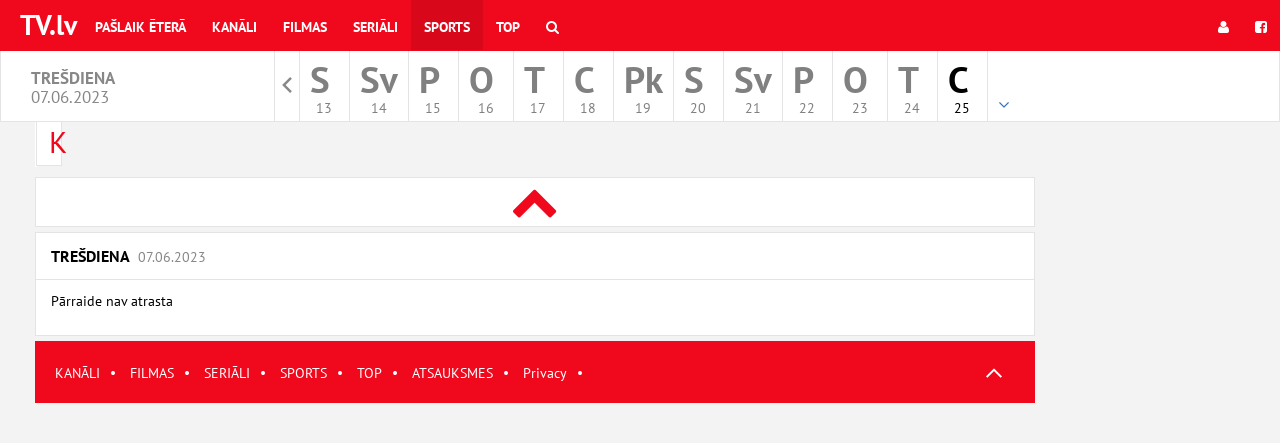

--- FILE ---
content_type: text/html; charset=UTF-8
request_url: https://www.tv.lv/sports/golf/07-06-2023
body_size: 3547
content:
<!DOCTYPE html>
<html id="ng-app" ng-app="kavaApp" open-show-iframe-url lang="lv">

    <head>

        <meta charset="utf-8">
        <meta http-equiv="X-UA-Compatible" content="IE=edge">
        <meta name="viewport" content="width=device-width, initial-scale=1">
        <meta name="csrf-token" content="bEypwQf6VN67OP0qTN8rwFREvTTlFqTffIqUMplu" />

        <title>Golfs | TV programma |  TV.LV</title>
<meta name="description" content="Lielākais online tv gids Latvijā. Vairāk nekā 160 dažādi kanāli. LTV1, LTV7, TV3 Latvija, TV3 Life, TV3 Mini, TV6 Latvija. Izvēlies savus iecienītākos kanālus galvenajā lapā un dalies ar pārraidēm ar saviem draugiem. Filmas, seriāli, sports!">
<meta property="og:site_name" content="TV programma |  TV.LV" />
<meta property="og:title" content="Golfs | TV programma |  TV.LV" />
<meta property="og:description" content="Lielākais online tv gids Latvijā. Vairāk nekā 160 dažādi kanāli. LTV1, LTV7, TV3 Latvija, TV3 Life, TV3 Mini, TV6 Latvija. Izvēlies savus iecienītākos kanālus galvenajā lapā un dalies ar pārraidēm ar saviem draugiem. Filmas, seriāli, sports!" />

<meta name="twitter:title" content="Golfs | TV programma |  TV.LV" />
<meta name="twitter:description" content="Lielākais online tv gids Latvijā. Vairāk nekā 160 dažādi kanāli. LTV1, LTV7, TV3 Latvija, TV3 Life, TV3 Mini, TV6 Latvija. Izvēlies savus iecienītākos kanālus galvenajā lapā un dalies ar pārraidēm ar saviem draugiem. Filmas, seriāli, sports!" />
<script type="application/ld+json">{"@context":"https://schema.org","@type":"WebPage","name":"Golfs","description":"For those who helped create the Genki Dama"}</script>

        <meta property="fb:app_id" content="761972737221444" />



                    <link href="/css/programma.css?id=b667ba3e513a7daeeb64" rel="stylesheet">
        
        

                    <link rel="shortcut icon" type="image/png" href="/fav/favicon-16x16lv.png"/>
        
        <script type="application/javascript">
            window.siteCss = 'programma.css';
            window.IsDesktopDevice = false;
            window.IsTabledDevice = false;
            window.IsMobileDevice = false;

            window.doAfterLoad = window.doAfterLoad || [];
                            window.adsDisabled = false;
                    </script>
        <script>
      (function(i,s,o,g,r,a,m){i['GoogleAnalyticsObject']=r;i[r]=i[r]||function(){
      (i[r].q=i[r].q||[]).push(arguments)},i[r].l=1*new Date();a=s.createElement(o),
      m=s.getElementsByTagName(o)[0];a.async=1;a.src=g;m.parentNode.insertBefore(a,m)
      })(window,document,'script','//www.google-analytics.com/analytics.js','ga');
    
      ga('create', 'UA-715376-3', 'auto');
      ga('send', 'pageview');
    
</script>


<script async src="https://securepubads.g.doubleclick.net/tag/js/gpt.js"></script>
<script>
  window.googletag = window.googletag || {cmd: []};
  googletag.cmd.push(function() {
    googletag.defineSlot('/59644884/tv_lv_content1', [[1000, 90], [980, 90], [1000, 100], [1000, 110]], 'div-gpt-ad-1727713619985-0').addService(googletag.pubads());
    googletag.pubads().enableSingleRequest();
    googletag.pubads().collapseEmptyDivs();
    googletag.enableServices();
  });
</script>

    </head>
    <body>
        <!-- Fixed navbar -->
<nav class="navbar navbar-main-menu navbar-fixed-top bg-site">
  <div class="container-fluid">
    <div class="navbar-header">
      <button type="button" class="navbar-toggle collapsed" data-toggle="collapse" data-target="#navbar" aria-expanded="false" aria-controls="navbar">
        <span class="sr-only">Toggle navigation</span>
        <span class="icon-bar"></span>
        <span class="icon-bar"></span>
        <span class="icon-bar"></span>
      </button>
      <a class="navbar-brand" href="https://www.tv.lv" target="_parent">TV.lv</a>
    </div>
    <div id="navbar" class="navbar-collapse collapse">
      <ul class="nav navbar-nav">

        <li class="menu-item ">
            <a href="https://www.tv.lv/onair" title="Pašlaik ēterā" target="_parent">
                Pašlaik ēterā
            </a>
        </li>
        <li class="menu-item ">
            <a href="https://www.tv.lv/kanali" title="Kanāli" target="_parent">
                Kanāli
            </a>
        </li>
        <li class="menu-item ">
            <a href="https://www.tv.lv/filmas" title="Filmas" target="_parent">
                Filmas
            </a>
        </li>
        <li class="menu-item ">
            <a href="https://www.tv.lv/seriali" title="Seriāli" target="_parent">
                Seriāli
            </a>
        </li>
        <li class="menu-item active">
            <a href="https://www.tv.lv/sports" title="Sports" target="_parent">
                Sports
            </a>
        </li>

                                                
        <li class="menu-item ">
            <a href="https://www.tv.lv/top" title="Top" target="_parent">
                Top
            </a>
        </li>
        <li class="menu-item ">
            <a href="https://www.tv.lv/meklet"
                        target="_parent">
                <i class="fa fa-search"></i>
                <span class="hidden-lg hidden-md hidden-sm">
                  Meklēt
                </span>
            </a>
        </li>
      </ul>
      <ul class="nav navbar-nav navbar-right ng-cloak"
        ng-controller="userMenuController"
        ng-cloak
        >
        <li ng-if="userid" class="menu-item">
          <a  class="nav-username" target="_parent" href="https://www.tv.lv/home" title="<% username %>">
            <span class="hidden-md  hidden-sm">
              <i class="fa fa-user"></i>
            </span>
            <% username %>
          </a>
        </li>
        <li ng-if="userid" class="menu-item">
          <a target="_parent"  href="https://www.tv.lv/logout"

                      >

            <i class="fa fa-sign-out"></i>
            <span class="hidden-lg hidden-md hidden-sm">
              login.button.logout            </span>
          </a>
        </li>


        <li ng-if="!userid" class="menu-item">
          <a target="_parent"  href="https://www.tv.lv/login"
                      >
            <i class="fa fa-user"></i>
          </a>
        </li>
                <li ng-if="!userid" class="menu-item">
          <a target="_parent"  href="https://www.tv.lv/login/facebook"
                    ><i class="fa fa-facebook-square"></i></a>
        </li>
              </ul>
    </div><!--/.nav-collapse -->
  </div>
</nav>




        <div class="main-header__section dayselect">
        <div class="col-xs-2 hidden-sm hidden-xs">
            <h1 class="nav-date-title">
            trešdiena <br />
            <small>07.06.2023</small>
            </h1>
        </div>
        <div class="col-md-8">

             <nav class="daymenu-section">

                <ul class="daymenu">

                                            <li class="daymeny-item archive">
                            <a href="https://www.tv.lv/archive" 
                                                        target="_parent"><span class="sr-only">Arhīvs</span></a>
                        </li>
                    
                                        <li class="daymeny-item ">
                        <a 
                            href="https://www.tv.lv/sports/golf/13-12-2025" 
                            class="day-is-past" 

                            data-abbr="S "
                            data-nr="13"
                            data-dayname="Sestdiena"
                            data-month="Dec"
                            target="_parent">

                            <span class="day-name">S </span>
                            
                            <div class="date-container">
                                <span class="day-nr">13</span>
                            </div>
                        </a>

                    </li>
                                        <li class="daymeny-item ">
                        <a 
                            href="https://www.tv.lv/sports/golf/14-12-2025" 
                            class="day-is-past" 

                            data-abbr="Sv"
                            data-nr="14"
                            data-dayname="Svētdiena"
                            data-month="Dec"
                            target="_parent">

                            <span class="day-name">Sv</span>
                            
                            <div class="date-container">
                                <span class="day-nr">14</span>
                            </div>
                        </a>

                    </li>
                                        <li class="daymeny-item ">
                        <a 
                            href="https://www.tv.lv/sports/golf/15-12-2025" 
                            class="day-is-past" 

                            data-abbr="P "
                            data-nr="15"
                            data-dayname="Pirmdiena"
                            data-month="Dec"
                            target="_parent">

                            <span class="day-name">P </span>
                            
                            <div class="date-container">
                                <span class="day-nr">15</span>
                            </div>
                        </a>

                    </li>
                                        <li class="daymeny-item ">
                        <a 
                            href="https://www.tv.lv/sports/golf/16-12-2025" 
                            class="day-is-past" 

                            data-abbr="O "
                            data-nr="16"
                            data-dayname="Otrdiena"
                            data-month="Dec"
                            target="_parent">

                            <span class="day-name">O </span>
                            
                            <div class="date-container">
                                <span class="day-nr">16</span>
                            </div>
                        </a>

                    </li>
                                        <li class="daymeny-item ">
                        <a 
                            href="https://www.tv.lv/sports/golf/17-12-2025" 
                            class="day-is-past" 

                            data-abbr="T "
                            data-nr="17"
                            data-dayname="Trešdiena"
                            data-month="Dec"
                            target="_parent">

                            <span class="day-name">T </span>
                            
                            <div class="date-container">
                                <span class="day-nr">17</span>
                            </div>
                        </a>

                    </li>
                                        <li class="daymeny-item ">
                        <a 
                            href="https://www.tv.lv/sports/golf/18-12-2025" 
                            class="day-is-past" 

                            data-abbr="C "
                            data-nr="18"
                            data-dayname="Ceturtdiena"
                            data-month="Dec"
                            target="_parent">

                            <span class="day-name">C </span>
                            
                            <div class="date-container">
                                <span class="day-nr">18</span>
                            </div>
                        </a>

                    </li>
                                        <li class="daymeny-item ">
                        <a 
                            href="https://www.tv.lv/sports/golf/19-12-2025" 
                            class="day-is-past" 

                            data-abbr="Pk"
                            data-nr="19"
                            data-dayname="Piektdiena"
                            data-month="Dec"
                            target="_parent">

                            <span class="day-name">Pk</span>
                            
                            <div class="date-container">
                                <span class="day-nr">19</span>
                            </div>
                        </a>

                    </li>
                                        <li class="daymeny-item ">
                        <a 
                            href="https://www.tv.lv/sports/golf/20-12-2025" 
                            class="day-is-past" 

                            data-abbr="S "
                            data-nr="20"
                            data-dayname="Sestdiena"
                            data-month="Dec"
                            target="_parent">

                            <span class="day-name">S </span>
                            
                            <div class="date-container">
                                <span class="day-nr">20</span>
                            </div>
                        </a>

                    </li>
                                        <li class="daymeny-item ">
                        <a 
                            href="https://www.tv.lv/sports/golf/21-12-2025" 
                            class="day-is-past" 

                            data-abbr="Sv"
                            data-nr="21"
                            data-dayname="Svētdiena"
                            data-month="Dec"
                            target="_parent">

                            <span class="day-name">Sv</span>
                            
                            <div class="date-container">
                                <span class="day-nr">21</span>
                            </div>
                        </a>

                    </li>
                                        <li class="daymeny-item ">
                        <a 
                            href="https://www.tv.lv/sports/golf/22-12-2025" 
                            class="day-is-past" 

                            data-abbr="P "
                            data-nr="22"
                            data-dayname="Pirmdiena"
                            data-month="Dec"
                            target="_parent">

                            <span class="day-name">P </span>
                            
                            <div class="date-container">
                                <span class="day-nr">22</span>
                            </div>
                        </a>

                    </li>
                                        <li class="daymeny-item ">
                        <a 
                            href="https://www.tv.lv/sports/golf/vakardiena" 
                            class="day-is-past" 

                            data-abbr="O "
                            data-nr="23"
                            data-dayname="Otrdiena"
                            data-month="Dec"
                            target="_parent">

                            <span class="day-name">O </span>
                            
                            <div class="date-container">
                                <span class="day-nr">23</span>
                            </div>
                        </a>

                    </li>
                                        <li class="daymeny-item ">
                        <a 
                            href="https://www.tv.lv/sports/golf/d-1-sodiena" 
                            class="day-is-past" 

                            data-abbr="T "
                            data-nr="24"
                            data-dayname="Trešdiena"
                            data-month="Dec"
                            target="_parent">

                            <span class="day-name">T </span>
                            
                            <div class="date-container">
                                <span class="day-nr">24</span>
                            </div>
                        </a>

                    </li>
                                        <li class="daymeny-item ">
                        <a 
                            href="https://www.tv.lv/sports/golf/d-2" 
                            class="" 

                            data-abbr="C "
                            data-nr="25"
                            data-dayname="Ceturtdiena"
                            data-month="Dec"
                            target="_parent">

                            <span class="day-name">C </span>
                            
                            <div class="date-container">
                                <span class="day-nr">25</span>
                            </div>
                        </a>

                    </li>
                                        <li class="daymeny-item ">
                        <a 
                            href="https://www.tv.lv/sports/golf/d-3" 
                            class="" 

                            data-abbr="Pk"
                            data-nr="26"
                            data-dayname="Piektdiena"
                            data-month="Dec"
                            target="_parent">

                            <span class="day-name">Pk</span>
                            
                            <div class="date-container">
                                <span class="day-nr">26</span>
                            </div>
                        </a>

                    </li>
                                        
                </ul>
            </nav>
            
        </div>                                  
        <div class="col-xs-2 hidden-sm hidden-xs">

                </div>
</div>
                
        <div class="wrapper">
            <div class="

                            container
                        ">
                <div class="row row-no-gutter">

                    
                    <div class="col-xs-12 col-md-12 main-container "

                    >

                        <header class="main-header">
                            <h1 class="sr-only">TV programma |  TV.LV</h1>

                            
                            
                        </header>

                        <main role="main" class="main-content">
                            
        <h1 class="sr-only">Sport</h1>

        <div class="row">
            <div class="col-sm-12">
            <nav class="nav-category-pager">
    <ul class="category-pager-list">
                    <li class=" ">
                <a 
                target="_parent"
                class="btn btn-default"
                tooltip="Kõik"
                href="https://www.tv.lv/sports/all/07-06-2023">
                                    <div class="sport-cat-initials">K</div>
                                </a>
            </li>
            </ul>
</nav>
            </div>
        </div>

        <div class="row">
            <div class="col-md-12">
                <div
                class="ng-cloak"
                ng-cloak
                ng-controller="ListingController"
                ng-init='listing={"filter":"sports","firstDate":"07-06-2023","isPast":true,"group":"golf"}'
                infinite-scroll='scroller.nextPage()'
                infinite-scroll-disabled='scroller.busy'
                infinite-scroll-distance="0"
                infinite-scroll-immediate-check="1"
                ng-include="'/template/listingsingle'">

                </div>
            </div>
        </div>
                        </main>

                        <footer class="main-footer__section">
                            <div class="main-footer">
  
    <a href="/kanali"  target="_parent">KANĀLI</a><span class="sep">·</span>
    <a href="/filmas"  target="_parent">FILMAS</a><span class="sep">·</span>
    <a href="/seriali"  target="_parent">SERIĀLI</a><span class="sep">·</span>
    <a href="/sports"  target="_parent">SPORTS</a><span class="sep">·</span>
    <a href="/top"  target="_parent"> TOP</a><span class="sep">·</span>
    
    <a href="/atsauksmes"  target="_parent">ATSAUKSMES</a><span class="sep">·</span>
    <a href="https://www.kava.ee/privacy" target="_parent">Privacy</a><span class="sep">·</span>  

  <button type="button" title="UP" class="btn btn-link btn-icon-up js-scroll-top"><span></span></button>
</div>


<script async src="https://pagead2.googlesyndication.com/pagead/js/adsbygoogle.js"></script>
<!-- footer-horizontal-1 -->
<ins class="adsbygoogle"
     style="display:block"
     data-ad-client="ca-pub-9970929155666465"
     data-ad-slot="1276744189"
     data-ad-format="auto"
     data-full-width-responsive="true"></ins>
<script>
     (adsbygoogle = window.adsbygoogle || []).push({});
</script>
                        </footer>
                    </div>

                    <div class="sidebar-container col-md-2 hidden-md hidden-xs hidden-sm">
                                                                                                </div>
                </div>
            </div>
        </div>








        <script>

        let globalTrans = {"routes":{"show":"go"},"programme":{"role":{"director":"Re\u017eisors","actor":"Aktieris","voice":"Balss","host":"Vad\u012bt\u0101js","narrator":"Aizkadra balss","judge":"Tiesnesis","guest":"Viesi","commentator":"Koment\u0113t\u0101js","expert":"Eksperts"}},"services":{"facebook":{"client_id":"761972737221444"}}};

        window.globalTrans = globalTrans;

        </script>


        
	    <div id="fb-root"></div>

        <script src="/js/app.js?id=945829d95d4c745e292c"></script>

	    
        
    </body>
</html>

--- FILE ---
content_type: text/html; charset=UTF-8
request_url: https://www.tv.lv/template/listingsingle
body_size: 2942
content:
<article ng-if="listing.channels_available" class="alert" style="border-color: #e4e4e4;">
    <ul class="row">
        <li ng-click="filterChannel(channel)" ng-repeat="channel in listing.channels_available" ng-class="'channel-listing-' + channel.id" class="col-xs-3 col-md-2 col-lg-2 show-pointer"
         >
            <figure
            style="padding-bottom: 35px; margin-top: 0px; margin-bottom:10px;"
            class="channel-thumb" ng-class="{'channel-list-selected' : channelIsSelected(channel)}">
                <!--<p  class="channel-thumb__image" style="top: 15px; cursor: pointer; background-image: url('/img/channel/<% channel.logo_64 %>');">
                    <img src="/img/channel/<% channel.logo_64 %>" width="80" alt="" />
                </p>-->
                <figcaption style="bottom: auto;">
                <a ><% channel.name %></a>
                </figcaption>
            </figure>
        </li>

    </ul>
</article>


<article ng-if="listing.categories_available" class="alert" style="border-color: #e4e4e4;">
    <ul class="row">
        <li ng-click="filterCategory(category)" ng-repeat="category in listing.categories_available" ng-class="'category-listing-' + category.id" class="col-xs-3 col-md-2 col-lg-2 show-pointer"
         >
            <figure
            style="padding-bottom: 35px; margin-top: 0px; margin-bottom: 10px;"
            class="channel-thumb" ng-class="{'channel-list-selected' : categoryIsSelected(category)}">
                <figcaption style="bottom: auto;">
                <a ><% category.name %></a>
                </figcaption>
            </figure>
        </li>

    </ul>
</article>

<article ng-click="loadPrevious()" ng-if="scroller.showPreviousShows && scroller.loadMorePrevious" class="schedule load-more-listing" ng-show="!scroller.busy" tooltip="Previous date">
    <i class="fa fa-chevron-up fa-3x"></i>
</article>

<article class="schedule text-muted" ng-show="scroller.busy && scroller.showPreviousShows" style="text-align: center; padding: 30px;">
    <i class="fa fa-spinner fa-spin fa-3x"></i>
</article>

<div
    infinite-scroll='loadMore()'
    infinite-scroll-disabled='scroller.busy'
    infinite-scroll-distance='0'
    infinite-scroll-use-document-bottom="true"
    infinite-scroll-immediate-check='true'
    infinite-scroll-listen-for-event="list:filtered"
>
<article

    ng-repeat="dayItem in scroller.schedule"
    class="schedule"
    ng-if="!((listing.filter == 'myepg' || listing.filter == 'series' || listing.filter == 'event')  && !dayItem.programme.length) || dayItem.isPrevious"
    >
        <header class="schedule-header schedule-header-lg">
            <h2 class="schedule-header__title">
                <a data-toggle="collapse" href="#<% dayItem.date %>" aria-expanded="true" aria-controls="<% dayItem.date %>">
                    <span class="btn btn-default pull-right btn-sm" ng-if="!scroller.showPreviousShows && dayItem.isFirstLoaded" ng-click="showPrevious()" style="margin-top: -8px;">
                        Neslēpt beigušās pārraides <i class="fa fa-history"></i>
                    </span>

                    <% dayItem.dayName %> <small><% dayItem.date %></small>
                </a>
            </h2>
        </header>
        <div class="schedule-section__wrapper collapse in" id="<% dayItem.date %>" aria-expanded="true">
            <ul class="shows-schedule-list">
                <li ng-if="!dayItem.programme.length">
                    <article class="show-row">
                        <div class="show-row__col desc">
                            Pārraide nav atrasta                        </div>
                    </article>
                </li>
                <li ng-if="isVisibleShow(show)" ng-repeat="show in dayItem.programme" ng-class="{ 'current' : isRunning(show), 'ended' : isOld(show), 'ownepg' : show.ownepg.is && listing.filter != 'myepg', 'highlight' : show.highlight}" class="listing-series-<% show.series_id %> listing-show-<% show.id %>">
                    <article class="show-row" ng-if="(show.stop_unix >= scroller.current_timestamp) || scroller.showPreviousShows">


                        <div class="show-row__col time" style="vertical-align: middle; width: 70px;">
                            <% show.start %>
                        </div>

                        <div class="show-row__col desc" style="vertical-align: middle;">
                            <h3 class="show-row__title" ng-class="{'movie-bold' : show.movie_id}">
                                <a href="" open-show-iframe
                                            data-show-focus="show"
                                            data-show-id="<% show.id %>">

                                    <i ng-if="show.status == 'live' " class="text-site fa fa-eye live-icon"></i>
                                    <i ng-if="show.status == 'premiere'" class="text-site fa fa-flag premiere-icon"></i>

                                    <i style="color: #808080;" lass="test-muted" ng-if="listing.filter != 'sports' && show.issport && show.categorystring"><% show.categorystring %>: </i>

                                    <% show.title %><span ng-if="show.ep_title && show.issport">: <% show.ep_title %></span>
                                    <span ng-if="show.ep_title"></span><span ng-if="show.status == 'rerun'">*</span>



                                    <small ng-if="show.movie_id && (show.year || show.country || show.title_original)">
                                        (<% show.title_original ? show.title_original : '' %><% show.year ? ', ' + show.year  : '' %><% show.country ? ', ' + show.country  : '' %>)
                                    </small>

                                    <i ng-if="show.movie_id" class="text-site fa fa-film movie-icon"></i>

                                    <span ng-if="show.series_id && (show.ep_title || show.season || show.ep_nr)">
                                        <strong ng-if="show.ep_title"> <% show.ep_title %> &nbsp;</strong>
                                        <span ng-if="show.season || show.ep_nr " class="show-series-info text-muted">
                                            <span ng-if="show.season"><% show.season %></span><span ng-if="show.ep_nr"><span ng-if="show.season">, </span>
                                                <% show.ep_nr %>
                                            </span>
                                        </span>
                                    </span>
                                </a>
                            </h3>

                            <article ng-if="isRunning(show)" class="show-row show-row-progress" style="margin-top: 3px;">
                                <div class="progress">
                                  <div class="progress-bar progress-bar-info" role="progressbar" style="width: <% progress(show) %>%;">
                                  </div>
                                </div>
                            </article>

                            
                            <p
                                ng-if="(listing.filter == 'series' && listing.subslug)"
                                open-show-iframe
                                data-show-focus="show"
                                class="show-pointer"
                                data-show-id="<% show.id %>">
                                <% show.description_long %>
                            </p>

                            <p
                                ng-if="!(listing.filter == 'series' && listing.subslug) && adsDisabled"
                                open-show-iframe
                                data-show-focus="show"
                                class="show-pointer"
                                data-show-id="<% show.id %>">
                                <% show.description %>
                            </p>
                        </div>



                        <div class="show-row__col type" ng-if="listing.filter == 'sports' || listing.filter == 'event'" >
                            <% show.categorystring %>
                        </div>

                        <div class="show-row__col fav" ng-if="listing.filter == 'series' && !isDefined(listing.subslug) && isDefined(show.series_url)">
                            <a
                            ng-if="listing.filter == 'series' && !isDefined(listing.subslug)"
                            ng-href="<% show.series_url %>"
                            target="_parent"
                                                        type="button"
                            class="btn btn-default btn-sm btn-transparent"
                            >
                            <i class="fa fa-fast-forward"></i>

                            </a>
                        </div>

                        <div class="show-row__col figure" ng-if="listing.filter != 'sports' && listing.filter != 'event' &&
                            !(listing.filter == 'series' && listing.subslug) " style="vertical-align: top; width: 130px;">
                            <a style="cursor: pointer;"
                                open-show-iframe
                                data-show-focus="show"
                                data-show-id="<% show.id %>">
                                <img ng-if="show.image" ng-src="<% show.image %>" alt="" style="max-width: 100px; width: 100%;vertical-align: top;"/>
                            </a>
                        </div>

                        <div class="show-row__col channel-logo"
                            ng-if="listing.filter != 'channel'"

                            style="vertical-align: middle; width: 70px;">
                            <p class="show-channel">
                                <a ng-href="<% show.channel.url %>" tooltip="<% show.channel.name %>" target="_top">
                                    <img ng-src="/img/channel/<% show.channel.logo_64 %>" alt="<% show.channel.name %>"  style="max-height: 15px; max-width: 50px;">
                                </a>
                            </p>
                        </div>

                        <div class="show-row__col fav" ng-if="adsDisabled" >

                            <button type="button" class="btn btn-default btn-icon-fav btn-sm btn-transparent"
                                ng-if="!show.ownepg.ownepg_series"
                                ng-class="{'active' : show.ownepg.is}"
                                ownepg-button
                                data-ownepg-type="show"
                                data-ownepg-id="<%show.id%>"
                                data-filter="<% listing.filter  %>"
                                                                >
                                <span class="sr-only">izlase</span>
                                <span ng-if="show.fc"><% show.favourites %></span>
                            </button>

                            <button type="button"
                                class="btn btn-default btn-icon-fav btn-sm btn-transparent"
                                ng-if="show.ownepg.ownepg_series"
                                ng-class="{'active' : show.ownepg.is}"

                                ownepg-button

                                data-ownepg-type="series"
                                data-ownepg-id="<%show.series_id%>"
                                data-filter="<% listing.filter  %>"
                                                                >

                                <span class="sr-only">izlase</span>
                                <span ng-if="show.fc"><% show.favourites %></span>
                            </button>

                        </div>
                    </article>
                </li>
            </ul>
        </div>
</article>

</div> 

<article ng-click="loadMore()" class="schedule load-more-listing" ng-show="!scroller.loadMore && !scroller.busy" tooltip="view next day">
    <i class="fa fa-chevron-down fa-3x"></i>
</article>

<article class="schedule text-muted" ng-show="scroller.busy" style="text-align: center; padding: 30px;">
    <i class="fa fa-spinner fa-spin fa-3x"></i>
</article>

--- FILE ---
content_type: text/html; charset=utf-8
request_url: https://www.google.com/recaptcha/api2/aframe
body_size: 267
content:
<!DOCTYPE HTML><html><head><meta http-equiv="content-type" content="text/html; charset=UTF-8"></head><body><script nonce="LcsVAAZsJU2pEOwlUrk_eQ">/** Anti-fraud and anti-abuse applications only. See google.com/recaptcha */ try{var clients={'sodar':'https://pagead2.googlesyndication.com/pagead/sodar?'};window.addEventListener("message",function(a){try{if(a.source===window.parent){var b=JSON.parse(a.data);var c=clients[b['id']];if(c){var d=document.createElement('img');d.src=c+b['params']+'&rc='+(localStorage.getItem("rc::a")?sessionStorage.getItem("rc::b"):"");window.document.body.appendChild(d);sessionStorage.setItem("rc::e",parseInt(sessionStorage.getItem("rc::e")||0)+1);localStorage.setItem("rc::h",'1766582184464');}}}catch(b){}});window.parent.postMessage("_grecaptcha_ready", "*");}catch(b){}</script></body></html>

--- FILE ---
content_type: text/plain
request_url: https://www.google-analytics.com/j/collect?v=1&_v=j102&a=217021562&t=pageview&_s=1&dl=https%3A%2F%2Fwww.tv.lv%2Fsports%2Fgolf%2F07-06-2023&ul=en-us%40posix&dt=Golfs%20%7C%20TV%20programma%20%7C%20TV.LV&sr=1280x720&vp=1280x720&_u=IEBAAEABAAAAACAAI~&jid=1442578746&gjid=535840910&cid=2090098988.1766582183&tid=UA-715376-3&_gid=1284105343.1766582183&_r=1&_slc=1&z=1565395094
body_size: -448
content:
2,cG-CJ6MZPM0Q8